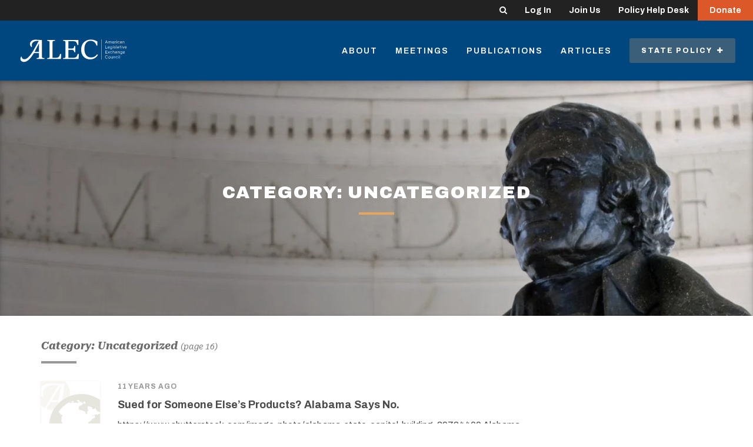

--- FILE ---
content_type: text/html; charset=UTF-8
request_url: https://alec.org/category/uncategorized/page/16/
body_size: 13227
content:

	<!doctype html>
<!--[if lt IE 7]><html class="no-js ie ie6 lt-ie9 lt-ie8 lt-ie7" lang="en-US"> <![endif]-->
<!--[if IE 7]><html class="no-js ie ie7 lt-ie9 lt-ie8" lang="en-US"> <![endif]-->
<!--[if IE 8]><html class="no-js ie ie8 lt-ie9" lang="en-US"> <![endif]-->
<!--[if gt IE 8]><!--><html class="no-js" lang="en-US"> <!--<![endif]-->
<head>
    <meta charset="UTF-8" />
        <title>
                            Uncategorized Archives - Page 16 of 40 - American Legislative Exchange Council - American Legislative Exchange Council
                    </title>
    <meta name="description" content="Limited Government. Free Markets. Federalism.">
    <meta http-equiv="Content-Type" content="text/html; charset=UTF-8" />
    <meta http-equiv="X-UA-Compatible" content="IE=edge,chrome=1">
    <meta name="viewport" content="width=device-width, initial-scale=1.0">
    <link rel="pingback" href="https://alec.org/xmlrpc.php" />

    <link rel="apple-touch-icon" sizes="57x57" href="https://alec.org/wp-content/themes/alec/assets/img/favicons/apple-icon-57x57.png">
<link rel="apple-touch-icon" sizes="60x60" href="https://alec.org/wp-content/themes/alec/assets/img/favicons/apple-icon-60x60.png">
<link rel="apple-touch-icon" sizes="72x72" href="https://alec.org/wp-content/themes/alec/assets/img/favicons/apple-icon-72x72.png">
<link rel="apple-touch-icon" sizes="76x76" href="https://alec.org/wp-content/themes/alec/assets/img/favicons/apple-icon-76x76.png">
<link rel="apple-touch-icon" sizes="114x114" href="https://alec.org/wp-content/themes/alec/assets/img/favicons/apple-icon-114x114.png">
<link rel="apple-touch-icon" sizes="120x120" href="https://alec.org/wp-content/themes/alec/assets/img/favicons/apple-icon-120x120.png">
<link rel="apple-touch-icon" sizes="144x144" href="https://alec.org/wp-content/themes/alec/assets/img/favicons/apple-icon-144x144.png">
<link rel="apple-touch-icon" sizes="152x152" href="https://alec.org/wp-content/themes/alec/assets/img/favicons/apple-icon-152x152.png">
<link rel="apple-touch-icon" sizes="180x180" href="https://alec.org/wp-content/themes/alec/assets/img/favicons/apple-icon-180x180.png">
<link rel="icon" type="image/png" sizes="192x192"  href="https://alec.org/wp-content/themes/alec/assets/img/favicons/android-icon-192x192.png">
<link rel="icon" type="image/png" sizes="32x32" href="https://alec.org/wp-content/themes/alec/assets/img/favicons/favicon-32x32.png">
<link rel="icon" type="image/png" sizes="96x96" href="https://alec.org/wp-content/themes/alec/assets/img/favicons/favicon-96x96.png">
<link rel="icon" type="image/png" sizes="16x16" href="https://alec.org/wp-content/themes/alec/assets/img/favicons/favicon-16x16.png">
<link rel="manifest" href="https://alec.org/wp-content/themes/alec/assets/img/favicons/manifest.json">
<meta name="msapplication-TileColor" content="#ffffff">
<meta name="msapplication-TileImage" content="https://alec.org/wp-content/themes/alec/assets/img/favicons/ms-icon-144x144.png">
<meta name="theme-color" content="#ffffff">
        
        <link rel="preconnect" href="https://fonts.googleapis.com">
    <link rel="preconnect" href="https://fonts.gstatic.com" crossorigin>
    <link href="https://fonts.googleapis.com/css2?family=Lato:ital,wght@0,400;0,700;0,900;1,400&display=swap" rel="stylesheet">
    <link href="https://fonts.googleapis.com/css2?family=Archivo:ital,wght@0,100..900;1,100..900&display=swap" rel="stylesheet">
    <link href="https://fonts.googleapis.com/css2?family=Roboto+Serif:ital,opsz,wght@0,8..144,100..900;1,8..144,100..900&display=swap" rel="stylesheet">


    <script>
        var ALEC = ALEC || {};
    </script>

    <meta name='robots' content='index, follow, max-image-preview:large, max-snippet:-1, max-video-preview:-1' />

<!-- Google Tag Manager for WordPress by gtm4wp.com -->
<script data-cfasync="false" data-pagespeed-no-defer>
	var gtm4wp_datalayer_name = "dataLayer";
	var dataLayer = dataLayer || [];
</script>
<!-- End Google Tag Manager for WordPress by gtm4wp.com -->
	<!-- This site is optimized with the Yoast SEO plugin v25.1 - https://yoast.com/wordpress/plugins/seo/ -->
	<title>Uncategorized Archives - Page 16 of 40 - American Legislative Exchange Council</title>
	<link rel="canonical" href="https://alec.org/category/uncategorized/page/16/" />
	<link rel="prev" href="https://alec.org/category/uncategorized/page/15/" />
	<link rel="next" href="https://alec.org/category/uncategorized/page/17/" />
	<meta property="og:locale" content="en_US" />
	<meta property="og:type" content="article" />
	<meta property="og:title" content="Uncategorized Archives - Page 16 of 40 - American Legislative Exchange Council" />
	<meta property="og:url" content="https://alec.org/category/uncategorized/" />
	<meta property="og:site_name" content="American Legislative Exchange Council" />
	<meta name="twitter:card" content="summary_large_image" />
	<meta name="twitter:site" content="@ALEC_states" />
	<script type="application/ld+json" class="yoast-schema-graph">{"@context":"https://schema.org","@graph":[{"@type":"CollectionPage","@id":"https://alec.org/category/uncategorized/","url":"https://alec.org/category/uncategorized/page/16/","name":"Uncategorized Archives - Page 16 of 40 - American Legislative Exchange Council","isPartOf":{"@id":"https://alec.org/#website"},"breadcrumb":{"@id":"https://alec.org/category/uncategorized/page/16/#breadcrumb"},"inLanguage":"en-US"},{"@type":"BreadcrumbList","@id":"https://alec.org/category/uncategorized/page/16/#breadcrumb","itemListElement":[{"@type":"ListItem","position":1,"name":"Home","item":"https://alec.org/"},{"@type":"ListItem","position":2,"name":"Uncategorized"}]},{"@type":"WebSite","@id":"https://alec.org/#website","url":"https://alec.org/","name":"American Legislative Exchange Council","description":"Limited Government. Free Markets. Federalism.","publisher":{"@id":"https://alec.org/#organization"},"potentialAction":[{"@type":"SearchAction","target":{"@type":"EntryPoint","urlTemplate":"https://alec.org/?s={search_term_string}"},"query-input":{"@type":"PropertyValueSpecification","valueRequired":true,"valueName":"search_term_string"}}],"inLanguage":"en-US"},{"@type":"Organization","@id":"https://alec.org/#organization","name":"American Legislative Exchange Council","url":"https://alec.org/","logo":{"@type":"ImageObject","inLanguage":"en-US","@id":"https://alec.org/#/schema/logo/image/","url":"https://alec.org/wp-content/uploads/2016/09/ALEC-Logo.png","contentUrl":"https://alec.org/wp-content/uploads/2016/09/ALEC-Logo.png","width":475,"height":140,"caption":"American Legislative Exchange Council"},"image":{"@id":"https://alec.org/#/schema/logo/image/"},"sameAs":["https://www.facebook.com/alec.states/","https://x.com/ALEC_states","https://www.youtube.com/user/AmericanLegislative","https://www.linkedin.com/groups/4099726/"]}]}</script>
	<!-- / Yoast SEO plugin. -->


<link rel='stylesheet' id='wp-block-library-css' href='https://alec.org/wp-includes/css/dist/block-library/style.min.css?ver=6.6.4' type='text/css' media='all' />
<style id='classic-theme-styles-inline-css' type='text/css'>
/*! This file is auto-generated */
.wp-block-button__link{color:#fff;background-color:#32373c;border-radius:9999px;box-shadow:none;text-decoration:none;padding:calc(.667em + 2px) calc(1.333em + 2px);font-size:1.125em}.wp-block-file__button{background:#32373c;color:#fff;text-decoration:none}
</style>
<style id='global-styles-inline-css' type='text/css'>
:root{--wp--preset--aspect-ratio--square: 1;--wp--preset--aspect-ratio--4-3: 4/3;--wp--preset--aspect-ratio--3-4: 3/4;--wp--preset--aspect-ratio--3-2: 3/2;--wp--preset--aspect-ratio--2-3: 2/3;--wp--preset--aspect-ratio--16-9: 16/9;--wp--preset--aspect-ratio--9-16: 9/16;--wp--preset--color--black: #000000;--wp--preset--color--cyan-bluish-gray: #abb8c3;--wp--preset--color--white: #ffffff;--wp--preset--color--pale-pink: #f78da7;--wp--preset--color--vivid-red: #cf2e2e;--wp--preset--color--luminous-vivid-orange: #ff6900;--wp--preset--color--luminous-vivid-amber: #fcb900;--wp--preset--color--light-green-cyan: #7bdcb5;--wp--preset--color--vivid-green-cyan: #00d084;--wp--preset--color--pale-cyan-blue: #8ed1fc;--wp--preset--color--vivid-cyan-blue: #0693e3;--wp--preset--color--vivid-purple: #9b51e0;--wp--preset--gradient--vivid-cyan-blue-to-vivid-purple: linear-gradient(135deg,rgba(6,147,227,1) 0%,rgb(155,81,224) 100%);--wp--preset--gradient--light-green-cyan-to-vivid-green-cyan: linear-gradient(135deg,rgb(122,220,180) 0%,rgb(0,208,130) 100%);--wp--preset--gradient--luminous-vivid-amber-to-luminous-vivid-orange: linear-gradient(135deg,rgba(252,185,0,1) 0%,rgba(255,105,0,1) 100%);--wp--preset--gradient--luminous-vivid-orange-to-vivid-red: linear-gradient(135deg,rgba(255,105,0,1) 0%,rgb(207,46,46) 100%);--wp--preset--gradient--very-light-gray-to-cyan-bluish-gray: linear-gradient(135deg,rgb(238,238,238) 0%,rgb(169,184,195) 100%);--wp--preset--gradient--cool-to-warm-spectrum: linear-gradient(135deg,rgb(74,234,220) 0%,rgb(151,120,209) 20%,rgb(207,42,186) 40%,rgb(238,44,130) 60%,rgb(251,105,98) 80%,rgb(254,248,76) 100%);--wp--preset--gradient--blush-light-purple: linear-gradient(135deg,rgb(255,206,236) 0%,rgb(152,150,240) 100%);--wp--preset--gradient--blush-bordeaux: linear-gradient(135deg,rgb(254,205,165) 0%,rgb(254,45,45) 50%,rgb(107,0,62) 100%);--wp--preset--gradient--luminous-dusk: linear-gradient(135deg,rgb(255,203,112) 0%,rgb(199,81,192) 50%,rgb(65,88,208) 100%);--wp--preset--gradient--pale-ocean: linear-gradient(135deg,rgb(255,245,203) 0%,rgb(182,227,212) 50%,rgb(51,167,181) 100%);--wp--preset--gradient--electric-grass: linear-gradient(135deg,rgb(202,248,128) 0%,rgb(113,206,126) 100%);--wp--preset--gradient--midnight: linear-gradient(135deg,rgb(2,3,129) 0%,rgb(40,116,252) 100%);--wp--preset--font-size--small: 13px;--wp--preset--font-size--medium: 20px;--wp--preset--font-size--large: 36px;--wp--preset--font-size--x-large: 42px;--wp--preset--spacing--20: 0.44rem;--wp--preset--spacing--30: 0.67rem;--wp--preset--spacing--40: 1rem;--wp--preset--spacing--50: 1.5rem;--wp--preset--spacing--60: 2.25rem;--wp--preset--spacing--70: 3.38rem;--wp--preset--spacing--80: 5.06rem;--wp--preset--shadow--natural: 6px 6px 9px rgba(0, 0, 0, 0.2);--wp--preset--shadow--deep: 12px 12px 50px rgba(0, 0, 0, 0.4);--wp--preset--shadow--sharp: 6px 6px 0px rgba(0, 0, 0, 0.2);--wp--preset--shadow--outlined: 6px 6px 0px -3px rgba(255, 255, 255, 1), 6px 6px rgba(0, 0, 0, 1);--wp--preset--shadow--crisp: 6px 6px 0px rgba(0, 0, 0, 1);}:where(.is-layout-flex){gap: 0.5em;}:where(.is-layout-grid){gap: 0.5em;}body .is-layout-flex{display: flex;}.is-layout-flex{flex-wrap: wrap;align-items: center;}.is-layout-flex > :is(*, div){margin: 0;}body .is-layout-grid{display: grid;}.is-layout-grid > :is(*, div){margin: 0;}:where(.wp-block-columns.is-layout-flex){gap: 2em;}:where(.wp-block-columns.is-layout-grid){gap: 2em;}:where(.wp-block-post-template.is-layout-flex){gap: 1.25em;}:where(.wp-block-post-template.is-layout-grid){gap: 1.25em;}.has-black-color{color: var(--wp--preset--color--black) !important;}.has-cyan-bluish-gray-color{color: var(--wp--preset--color--cyan-bluish-gray) !important;}.has-white-color{color: var(--wp--preset--color--white) !important;}.has-pale-pink-color{color: var(--wp--preset--color--pale-pink) !important;}.has-vivid-red-color{color: var(--wp--preset--color--vivid-red) !important;}.has-luminous-vivid-orange-color{color: var(--wp--preset--color--luminous-vivid-orange) !important;}.has-luminous-vivid-amber-color{color: var(--wp--preset--color--luminous-vivid-amber) !important;}.has-light-green-cyan-color{color: var(--wp--preset--color--light-green-cyan) !important;}.has-vivid-green-cyan-color{color: var(--wp--preset--color--vivid-green-cyan) !important;}.has-pale-cyan-blue-color{color: var(--wp--preset--color--pale-cyan-blue) !important;}.has-vivid-cyan-blue-color{color: var(--wp--preset--color--vivid-cyan-blue) !important;}.has-vivid-purple-color{color: var(--wp--preset--color--vivid-purple) !important;}.has-black-background-color{background-color: var(--wp--preset--color--black) !important;}.has-cyan-bluish-gray-background-color{background-color: var(--wp--preset--color--cyan-bluish-gray) !important;}.has-white-background-color{background-color: var(--wp--preset--color--white) !important;}.has-pale-pink-background-color{background-color: var(--wp--preset--color--pale-pink) !important;}.has-vivid-red-background-color{background-color: var(--wp--preset--color--vivid-red) !important;}.has-luminous-vivid-orange-background-color{background-color: var(--wp--preset--color--luminous-vivid-orange) !important;}.has-luminous-vivid-amber-background-color{background-color: var(--wp--preset--color--luminous-vivid-amber) !important;}.has-light-green-cyan-background-color{background-color: var(--wp--preset--color--light-green-cyan) !important;}.has-vivid-green-cyan-background-color{background-color: var(--wp--preset--color--vivid-green-cyan) !important;}.has-pale-cyan-blue-background-color{background-color: var(--wp--preset--color--pale-cyan-blue) !important;}.has-vivid-cyan-blue-background-color{background-color: var(--wp--preset--color--vivid-cyan-blue) !important;}.has-vivid-purple-background-color{background-color: var(--wp--preset--color--vivid-purple) !important;}.has-black-border-color{border-color: var(--wp--preset--color--black) !important;}.has-cyan-bluish-gray-border-color{border-color: var(--wp--preset--color--cyan-bluish-gray) !important;}.has-white-border-color{border-color: var(--wp--preset--color--white) !important;}.has-pale-pink-border-color{border-color: var(--wp--preset--color--pale-pink) !important;}.has-vivid-red-border-color{border-color: var(--wp--preset--color--vivid-red) !important;}.has-luminous-vivid-orange-border-color{border-color: var(--wp--preset--color--luminous-vivid-orange) !important;}.has-luminous-vivid-amber-border-color{border-color: var(--wp--preset--color--luminous-vivid-amber) !important;}.has-light-green-cyan-border-color{border-color: var(--wp--preset--color--light-green-cyan) !important;}.has-vivid-green-cyan-border-color{border-color: var(--wp--preset--color--vivid-green-cyan) !important;}.has-pale-cyan-blue-border-color{border-color: var(--wp--preset--color--pale-cyan-blue) !important;}.has-vivid-cyan-blue-border-color{border-color: var(--wp--preset--color--vivid-cyan-blue) !important;}.has-vivid-purple-border-color{border-color: var(--wp--preset--color--vivid-purple) !important;}.has-vivid-cyan-blue-to-vivid-purple-gradient-background{background: var(--wp--preset--gradient--vivid-cyan-blue-to-vivid-purple) !important;}.has-light-green-cyan-to-vivid-green-cyan-gradient-background{background: var(--wp--preset--gradient--light-green-cyan-to-vivid-green-cyan) !important;}.has-luminous-vivid-amber-to-luminous-vivid-orange-gradient-background{background: var(--wp--preset--gradient--luminous-vivid-amber-to-luminous-vivid-orange) !important;}.has-luminous-vivid-orange-to-vivid-red-gradient-background{background: var(--wp--preset--gradient--luminous-vivid-orange-to-vivid-red) !important;}.has-very-light-gray-to-cyan-bluish-gray-gradient-background{background: var(--wp--preset--gradient--very-light-gray-to-cyan-bluish-gray) !important;}.has-cool-to-warm-spectrum-gradient-background{background: var(--wp--preset--gradient--cool-to-warm-spectrum) !important;}.has-blush-light-purple-gradient-background{background: var(--wp--preset--gradient--blush-light-purple) !important;}.has-blush-bordeaux-gradient-background{background: var(--wp--preset--gradient--blush-bordeaux) !important;}.has-luminous-dusk-gradient-background{background: var(--wp--preset--gradient--luminous-dusk) !important;}.has-pale-ocean-gradient-background{background: var(--wp--preset--gradient--pale-ocean) !important;}.has-electric-grass-gradient-background{background: var(--wp--preset--gradient--electric-grass) !important;}.has-midnight-gradient-background{background: var(--wp--preset--gradient--midnight) !important;}.has-small-font-size{font-size: var(--wp--preset--font-size--small) !important;}.has-medium-font-size{font-size: var(--wp--preset--font-size--medium) !important;}.has-large-font-size{font-size: var(--wp--preset--font-size--large) !important;}.has-x-large-font-size{font-size: var(--wp--preset--font-size--x-large) !important;}
:where(.wp-block-post-template.is-layout-flex){gap: 1.25em;}:where(.wp-block-post-template.is-layout-grid){gap: 1.25em;}
:where(.wp-block-columns.is-layout-flex){gap: 2em;}:where(.wp-block-columns.is-layout-grid){gap: 2em;}
:root :where(.wp-block-pullquote){font-size: 1.5em;line-height: 1.6;}
</style>
<link rel='stylesheet' id='main-css' href='https://alec.org/wp-content/themes/alec/dist/app.css?ver=1761244130' type='text/css' media='all' />
<link rel='stylesheet' id='dflip-style-css' href='https://alec.org/wp-content/plugins/dflip/assets/css/dflip.min.css?ver=2.4.13' type='text/css' media='all' />
<script type="text/javascript" src="https://alec.org/wp-includes/js/jquery/jquery.min.js?ver=3.7.1" id="jquery-core-js"></script>
<script type="text/javascript" src="https://alec.org/wp-includes/js/jquery/jquery-migrate.min.js?ver=3.4.1" id="jquery-migrate-js"></script>
<script type="text/javascript" id="jquery-js-after">
/* <![CDATA[ */
    jQuery(document).ready(function($) {
        var siteUrl = "https://alec.org";
        $(".single-article a, .single-post a, .single-publication a, .single-press-release a").each(function() {
            var href = $(this).attr("href") || "";
            // Skip if link already has a target attribute or is an anchor link
            if (!$(this).attr("target") && href.length > 0 && !href.startsWith("#")) {
                // Check if the link is external
                if (href.indexOf(siteUrl) !== 0 && !href.startsWith("/") && !href.startsWith("?") && !href.startsWith("#")) {
                    $(this).attr("target", "_blank").attr("rel", "noopener");
                }
            }
        });
    });
    
/* ]]> */
</script>

<!-- Google Tag Manager for WordPress by gtm4wp.com -->
<!-- GTM Container placement set to manual -->
<script data-cfasync="false" data-pagespeed-no-defer>
	var dataLayer_content = [];
	dataLayer.push( dataLayer_content );
</script>
<script data-cfasync="false" data-pagespeed-no-defer>
(function(w,d,s,l,i){w[l]=w[l]||[];w[l].push({'gtm.start':
new Date().getTime(),event:'gtm.js'});var f=d.getElementsByTagName(s)[0],
j=d.createElement(s),dl=l!='dataLayer'?'&l='+l:'';j.async=true;j.src=
'//www.googletagmanager.com/gtm.js?id='+i+dl;f.parentNode.insertBefore(j,f);
})(window,document,'script','dataLayer','GTM-P9DFJ45M');
</script>
<!-- End Google Tag Manager for WordPress by gtm4wp.com -->

        <style>
                    .btn--donor-disclosure, .category-underline--donor-disclosure::after, .highlight-title--donor-disclosure {
                background-color: ;
            } 
                    .btn--process-and-procedures, .category-underline--process-and-procedures::after, .highlight-title--process-and-procedures {
                background-color: ;
            } 
                    .btn--judiciary, .category-underline--judiciary::after, .highlight-title--judiciary {
                background-color: ;
            } 
                    .btn--veterans-and-military-affairs, .category-underline--veterans-and-military-affairs::after, .highlight-title--veterans-and-military-affairs {
                background-color: ;
            } 
                    .btn--housing-and-land-use, .category-underline--housing-and-land-use::after, .highlight-title--housing-and-land-use {
                background-color: #ffa400;
            } 
                    .btn--infrastructure, .category-underline--infrastructure::after, .highlight-title--infrastructure {
                background-color: #70d44b;
            } 
                    .btn--labor, .category-underline--labor::after, .highlight-title--labor {
                background-color: #ffa400;
            } 
                    .btn--communications-and-technology, .category-underline--communications-and-technology::after, .highlight-title--communications-and-technology {
                background-color: #ff6b00;
            } 
                    .btn--video, .category-underline--video::after, .highlight-title--video {
                background-color: ;
            } 
                    .btn--in-the-news, .category-underline--in-the-news::after, .highlight-title--in-the-news {
                background-color: ;
            } 
                    .btn--international-relations, .category-underline--international-relations::after, .highlight-title--international-relations {
                background-color: #f2cd00;
            } 
                    .btn--local-issues, .category-underline--local-issues::after, .highlight-title--local-issues {
                background-color: #1e73be;
            } 
                    .btn--homeland-security, .category-underline--homeland-security::after, .highlight-title--homeland-security {
                background-color: ;
            } 
                    .btn--occupational-licensing, .category-underline--occupational-licensing::after, .highlight-title--occupational-licensing {
                background-color: #ffa400;
            } 
                    .btn--free-speech, .category-underline--free-speech::after, .highlight-title--free-speech {
                background-color: #ffa400;
            } 
                    .btn--state-budgets, .category-underline--state-budgets::after, .highlight-title--state-budgets {
                background-color: #00b74f;
            } 
                    .btn--lawsuit-reform, .category-underline--lawsuit-reform::after, .highlight-title--lawsuit-reform {
                background-color: ;
            } 
                    .btn--regulatory-reform, .category-underline--regulatory-reform::after, .highlight-title--regulatory-reform {
                background-color: #ffa400;
            } 
                    .btn--agriculture, .category-underline--agriculture::after, .highlight-title--agriculture {
                background-color: #70d44b;
            } 
                    .btn--environmental-stewardship, .category-underline--environmental-stewardship::after, .highlight-title--environmental-stewardship {
                background-color: #70d44b;
            } 
                    .btn--energy, .category-underline--energy::after, .highlight-title--energy {
                background-color: #70d44b;
            } 
                    .btn--federalism, .category-underline--federalism::after, .highlight-title--federalism {
                background-color: #f2cd00;
            } 
                    .btn--intellectual-property, .category-underline--intellectual-property::after, .highlight-title--intellectual-property {
                background-color: #ffa400;
            } 
                    .btn--international, .category-underline--international::after, .highlight-title--international {
                background-color: #f2cd00;
            } 
                    .btn--workforce-development, .category-underline--workforce-development::after, .highlight-title--workforce-development {
                background-color: #ffa400;
            } 
                    .btn--education, .category-underline--education::after, .highlight-title--education {
                background-color: #2ed9c3;
            } 
                    .btn--cronyism, .category-underline--cronyism::after, .highlight-title--cronyism {
                background-color: #00b74f;
            } 
                    .btn--pension-reform, .category-underline--pension-reform::after, .highlight-title--pension-reform {
                background-color: #00b74f;
            } 
                    .btn--innovation, .category-underline--innovation::after, .highlight-title--innovation {
                background-color: #ff6b00;
            } 
                    .btn--tax-reform, .category-underline--tax-reform::after, .highlight-title--tax-reform {
                background-color: #00b74f;
            } 
                    .btn--business, .category-underline--business::after, .highlight-title--business {
                background-color: #ffa400;
            } 
                    .btn--economic-development, .category-underline--economic-development::after, .highlight-title--economic-development {
                background-color: #ffa400;
            } 
                    .btn--transportation, .category-underline--transportation::after, .highlight-title--transportation {
                background-color: #ffa400;
            } 
                    .btn--insurance, .category-underline--insurance::after, .highlight-title--insurance {
                background-color: #ffa400;
            } 
                    .btn--criminal-justice-reform, .category-underline--criminal-justice-reform::after, .highlight-title--criminal-justice-reform {
                background-color: #904199;
            } 
                    .btn--human-services, .category-underline--human-services::after, .highlight-title--human-services {
                background-color: #e1251b;
            } 
                    .btn--health, .category-underline--health::after, .highlight-title--health {
                background-color: #e1251b;
            } 
                    .btn--broadband, .category-underline--broadband::after, .highlight-title--broadband {
                background-color: #ff6b00;
            } 
                    .btn--privacy-and-security, .category-underline--privacy-and-security::after, .highlight-title--privacy-and-security {
                background-color: #ffa400;
            } 
            </style>
		
	
	
	</head>


	<body class="archive paged category category-uncategorized category-1 paged-16 category-paged-16" data-template="base.twig">

		
		
			
		
					<div class="login-bar">

	<div class="login-bar-nav">

		<div class="hidden-xs">

			<form role="search" method="get" id="header-search-form" class="slide-search slide-search--header" action="https://alec.org">
				<label for="header-search-field" class="visually-hidden">Search</label>
				<input type="text" placeholder="Keywords" name="s" id="header-search-field" class="slide-search__input" />
				<input type="submit" class="visually-hidden" value="Search" />
				<button class="slide-search__toggle login-bar-nav__link" id="header-search-toggle">
					<i class="fa fa-search"></i>
				</button>
			</form>

		</div>

		<a href="https://connect.alec.org/" class="login-bar-nav__link">
			Log In
		</a>

		<a href="https://www.alec.org/membership/" class="login-bar-nav__link">
			Join Us
		</a>

		<a href="https://www.alec.org/alec-policy-help-desk/" class="login-bar-nav__link">
			Policy Help	Desk
		</a>

		<a href="https://www.alec.org/support-the-american-legislative-exchange-council/" class="login-bar-nav__link login-bar-nav__link-cta">
			Donate
		</a>

	</div>

</div>		
		
			<div class="header header--overlay-none" id="header" >

				
				<div class="header-main">

	<div class="header-main__left">

		<a href="https://alec.org" class="site-logo">
			<img src="https://alec.org/wp-content/themes/alec/assets/img/alec_logo_no_tagline.svg" alt="American Legislative Exchange Council" class="site-logo__img">
		</a>

	</div>

	<div class="header-main__right">

		
			<div class="header-nav">

				
					<a class="header-nav__item  menu-item menu-item-type-post_type menu-item-object-page menu-item-11732 hidden-xs" href="https://alec.org/about/">
						About
					</a>

				
					<a class="header-nav__item  menu-item menu-item-type-post_type menu-item-object-page menu-item-15185 hidden-xs" href="https://alec.org/meetings/">
						Meetings
					</a>

				
					<a class="header-nav__item  menu-item menu-item-type-custom menu-item-object-custom menu-item-11640 hidden-xs" href="/publication">
						Publications
					</a>

				
					<a class="header-nav__item  menu-item menu-item-type-custom menu-item-object-custom menu-item-11582 hidden-xs" href="/article">
						Articles
					</a>

				
				<div class="policy-menu-container hidden-xs">

					<a href="#" class="header-nav__item header-nav__item-priority policy-menu__trigger" id="policy-menu-trigger">

						State Policy&nbsp;

						<i class="policy-menu__trigger-icon fa fa-plus"></i>

					</a>

					<div class="policy-menu" id="policy-menu">

						<div class="policy-menu__column">

							<h4 class="policy-menu__heading">
								<a href="/issue">Issues</a>
							</h4>

							<div class="policy-menu__links">

								
									<a href="https://alec.org/issue/agriculture/" class="policy-menu__link">
										Agriculture
									</a>

								
									<a href="https://alec.org/issue/broadband/" class="policy-menu__link">
										Broadband
									</a>

								
									<a href="https://alec.org/issue/business/" class="policy-menu__link">
										Business
									</a>

								
									<a href="https://alec.org/issue/communications-and-technology/" class="policy-menu__link">
										Communications and Technology
									</a>

								
									<a href="https://alec.org/issue/criminal-justice-reform/" class="policy-menu__link">
										Criminal Justice
									</a>

								
									<a href="https://alec.org/issue/cronyism/" class="policy-menu__link">
										Cronyism
									</a>

								
									<a href="https://alec.org/issue/donor-disclosure/" class="policy-menu__link">
										Donor Disclosure
									</a>

								
									<a href="https://alec.org/issue/economic-development/" class="policy-menu__link">
										Economic Development
									</a>

								
									<a href="https://alec.org/issue/education/" class="policy-menu__link">
										Education
									</a>

								
									<a href="https://alec.org/issue/energy/" class="policy-menu__link">
										Energy
									</a>

								
									<a href="https://alec.org/issue/environmental-stewardship/" class="policy-menu__link">
										Environmental Stewardship
									</a>

								
									<a href="https://alec.org/issue/federalism/" class="policy-menu__link">
										Federalism
									</a>

								
									<a href="https://alec.org/issue/free-speech/" class="policy-menu__link">
										Free Speech
									</a>

								
									<a href="https://alec.org/issue/health/" class="policy-menu__link">
										Health
									</a>

								
									<a href="https://alec.org/issue/homeland-security/" class="policy-menu__link">
										Homeland Security
									</a>

								
									<a href="https://alec.org/issue/housing-and-land-use/" class="policy-menu__link">
										Housing and Land Use
									</a>

								
									<a href="https://alec.org/issue/human-services/" class="policy-menu__link">
										Human Services
									</a>

								
									<a href="https://alec.org/issue/in-the-news/" class="policy-menu__link">
										In the News
									</a>

								
									<a href="https://alec.org/issue/infrastructure/" class="policy-menu__link">
										Infrastructure
									</a>

								
									<a href="https://alec.org/issue/innovation/" class="policy-menu__link">
										Innovation
									</a>

								
									<a href="https://alec.org/issue/insurance/" class="policy-menu__link">
										Insurance
									</a>

								
									<a href="https://alec.org/issue/intellectual-property/" class="policy-menu__link">
										Intellectual Property
									</a>

								
									<a href="https://alec.org/issue/international/" class="policy-menu__link">
										International Trade
									</a>

								
									<a href="https://alec.org/issue/international-relations/" class="policy-menu__link">
										International Relations
									</a>

								
									<a href="https://alec.org/issue/judiciary/" class="policy-menu__link">
										Judiciary
									</a>

								
									<a href="https://alec.org/issue/labor/" class="policy-menu__link">
										Worker Freedom
									</a>

								
									<a href="https://alec.org/issue/lawsuit-reform/" class="policy-menu__link">
										Lawsuit Reform
									</a>

								
									<a href="https://alec.org/issue/local-issues/" class="policy-menu__link">
										Local Issues
									</a>

								
									<a href="https://alec.org/issue/occupational-licensing/" class="policy-menu__link">
										Occupational Licensing
									</a>

								
									<a href="https://alec.org/issue/pension-reform/" class="policy-menu__link">
										Pension Reform
									</a>

								
									<a href="https://alec.org/issue/privacy-and-security/" class="policy-menu__link">
										Privacy and Security
									</a>

								
									<a href="https://alec.org/issue/process-and-procedures/" class="policy-menu__link">
										Process and Procedures
									</a>

								
									<a href="https://alec.org/issue/regulatory-reform/" class="policy-menu__link">
										Regulatory Reform
									</a>

								
									<a href="https://alec.org/issue/state-budgets/" class="policy-menu__link">
										State Budgets
									</a>

								
									<a href="https://alec.org/issue/tax-reform/" class="policy-menu__link">
										Tax Reform
									</a>

								
									<a href="https://alec.org/issue/transportation/" class="policy-menu__link">
										Transportation
									</a>

								
									<a href="https://alec.org/issue/veterans-and-military-affairs/" class="policy-menu__link">
										Veterans and Military Affairs
									</a>

								
									<a href="https://alec.org/issue/video/" class="policy-menu__link">
										Video
									</a>

								
									<a href="https://alec.org/issue/workforce-development/" class="policy-menu__link">
										Workforce Development
									</a>

								
							</div>

						</div>

						<div class="policy-menu__column">

							<h4 class="policy-menu__heading">
								<a href="/task-force">Task Forces</a>
							</h4>

							<div class="policy-menu__links">

								
									<a href="https://alec.org/task-force/american-city-county-exchange/" class="policy-menu__link">
										American City County Exchange
									</a>

								
									<a href="https://alec.org/task-force/commerce-insurance-and-economic-development/" class="policy-menu__link">
										Commerce, Insurance and Economic Development
									</a>

								
									<a href="https://alec.org/task-force/communications-and-technology/" class="policy-menu__link">
										Communications and Technology
									</a>

								
									<a href="https://alec.org/task-force/education-and-workforce-development/" class="policy-menu__link">
										Education and Workforce Development
									</a>

								
									<a href="https://alec.org/task-force/energy-environment-and-agriculture/" class="policy-menu__link">
										Energy, Environment and Agriculture
									</a>

								
									<a href="https://alec.org/task-force/federalism-and-international-relations/" class="policy-menu__link">
										Federalism, Homeland Security and International Relations
									</a>

								
									<a href="https://alec.org/task-force/health-and-human-services/" class="policy-menu__link">
										Health and Human Services
									</a>

								
									<a href="https://alec.org/task-force/judiciary/" class="policy-menu__link">
										Judiciary
									</a>

								
									<a href="https://alec.org/task-force/process-and-procedures/" class="policy-menu__link">
										Process and Procedures
									</a>

								
									<a href="https://alec.org/task-force/tax-and-fiscal-policy/" class="policy-menu__link">
										Tax and Fiscal Policy
									</a>

								
									<a href="https://alec.org/task-force/veterans-and-military-affairs/" class="policy-menu__link">
										Veterans and Military Affairs
									</a>

								
							</div>

						</div>

						<div class="policy-menu__column">

							<h4 class="policy-menu__heading">
								<a href="/policy-center">Policy Centers</a>
							</h4>

							<div class="policy-menu__links">

								
									<a href="https://alec.org/policy-center/center-for-innovation-and-technology/" class="policy-menu__link">
										Center for Innovation and Technology
									</a>

								
									<a href="https://alec.org/policy-center/center-for-international-freedom/" class="policy-menu__link">
										Center for International Freedom
									</a>

								
									<a href="https://alec.org/policy-center/center-for-state-fiscal-reform/" class="policy-menu__link">
										Center for State Fiscal Reform
									</a>

								
									<a href="https://alec.org/policy-center/center-to-protect-free-speech/" class="policy-menu__link">
										Center to Protect Free Speech
									</a>

								
									<a href="https://alec.org/policy-center/center-to-restore-the-balance-of-government/" class="policy-menu__link">
										Center to Restore the Balance of Government
									</a>

								
							</div>

						</div>

					</div>

				</div>

				<button class="main-header__item mobile-trigger hidden-md visible-xs visible-sm" id="mobileTrigger" aria-controls="mobileMenu">
					<i class="fa fa-bars" aria-hidden="true"></i>
					<span class="sr-only">Mobile Menu</span>
				</button>

			</div>

		
	</div>

</div>
				
			</div>

		
		<main id="main" role="main" class="main">
			
	
	<div
		class="hero hero--page"
		style="	">

		
	<div class="container">

		<div class="row">

			<div class="col-sm-12">

				<h2 class="hero__title hero__title--underline-bar">
					Category: Uncategorized
				</h2>

				
			</div><!-- /.col-sm-12 -->

		</div><!-- /.row -->


	</div><!-- /.container -->


	</div><!-- /.hero -->





	
	<div class="container">

		<div class="row">

			<div class="col-lg-9">

				<section class="section section-no-border">

					<h4 class="module-title">
						Category: Uncategorized
													<small>(page 16)</small>
											</h4><!-- /.module-title -->

					
					
						
							<ul class="media-list media-list--lines">

								
									<li class="media-flex">

										
	<a href="https://alec.org/article/sued-for-someone-elses-products-alabama-says-no/">
		<img src="https://alec.org/wp-content/themes/alec/assets/img/placeholders/article.svg" alt="Sued&#x20;for&#x20;Someone&#x20;Else&#x2019;s&#x20;Products&#x3F;&#x20;Alabama&#x20;Says&#x20;No. image" class="media-flex__left media-flex__image">
	</a>

<div class="media-flex__body">

			<div class="post-meta ">

	
			11 years ago
	
</div><!-- /.post-meta -->	
	<h4>
		<a href="https://alec.org/article/sued-for-someone-elses-products-alabama-says-no/">Sued for Someone Else’s Products? Alabama Says No.</a>
	</h4>

			<p>
			https://www.shutterstock.com/image-photo/alabama-state-capitol-building-29724400 Alabama Governor Robert Bentley signed into law legislation that would protect drug manufacturers from being sued for products created by their generic brand competitors. In January of 2013 and&hellip;
		</p>
	
	
</div><!-- /.media-flex__body -->

									</li><!-- /.media-flex -->

								
									<li class="media-flex">

										
	<a href="https://alec.org/article/exports-drive-economic-growth-in-the-states/">
		<img src="https://alec.org/wp-content/themes/alec/assets/img/placeholders/article.svg" alt="Exports&#x20;Drive&#x20;Economic&#x20;Growth&#x20;in&#x20;the&#x20;States image" class="media-flex__left media-flex__image">
	</a>

<div class="media-flex__body">

			<div class="post-meta ">

	
			11 years ago
	
</div><!-- /.post-meta -->	
	<h4>
		<a href="https://alec.org/article/exports-drive-economic-growth-in-the-states/">Exports Drive Economic Growth in the States</a>
	</h4>

			<p>
			International trade is a job creation engine that supports more than one in five jobs nationwide. Every state benefits from exports, and Texas, California and New York have the highest&hellip;
		</p>
	
	
</div><!-- /.media-flex__body -->

									</li><!-- /.media-flex -->

								
									<li class="media-flex">

										
	<a href="https://alec.org/article/federal-complexities-cause-overcriminalization-of-america/">
		<img src="https://alec.org/wp-content/themes/alec/assets/img/placeholders/article.svg" alt="Federal&#x20;Complexities&#x20;Cause&#x20;Overcriminalization&#x20;of&#x20;America image" class="media-flex__left media-flex__image">
	</a>

<div class="media-flex__body">

			<div class="post-meta ">

	
			11 years ago
	
</div><!-- /.post-meta -->	
	<h4>
		<a href="https://alec.org/article/federal-complexities-cause-overcriminalization-of-america/">Federal Complexities Cause Overcriminalization of America</a>
	</h4>

			<p>
			In addition to state and local laws, more than 4,500 federal criminal laws and an estimated 300,000 federal regulations carrying potential criminal penalties threaten to place Americans on&hellip;
		</p>
	
	
</div><!-- /.media-flex__body -->

									</li><!-- /.media-flex -->

								
									<li class="media-flex">

										
	<a href="https://alec.org/article/majority-of-exchange-enrollees-previously-had-coverage/">
		<img src="https://alec.org/wp-content/themes/alec/assets/img/placeholders/article.svg" alt="Majority&#x20;of&#x20;Exchange&#x20;Enrollees&#x20;Previously&#x20;Had&#x20;Coverage image" class="media-flex__left media-flex__image">
	</a>

<div class="media-flex__body">

			<div class="post-meta ">

	
			11 years ago
	
</div><!-- /.post-meta -->	
	<h4>
		<a href="https://alec.org/article/majority-of-exchange-enrollees-previously-had-coverage/">Majority of Exchange Enrollees Previously Had Coverage</a>
	</h4>

			<p>
			A new study this week from RAND Corp. estimates that just 4.1 of the 11.2 million people enrolled in exchanges were previously uninsured. The majority, 7.1 million, had coverage&hellip;
		</p>
	
	
</div><!-- /.media-flex__body -->

									</li><!-- /.media-flex -->

								
									<li class="media-flex">

										
	<a href="https://alec.org/article/more-states-join-the-school-choice-movement/">
		<img src="https://alec.org/wp-content/themes/alec/assets/img/placeholders/article.svg" alt="More&#x20;States&#x20;Join&#x20;the&#x20;School&#x20;Choice&#x20;Movement image" class="media-flex__left media-flex__image">
	</a>

<div class="media-flex__body">

			<div class="post-meta ">

	
			11 years ago
	
</div><!-- /.post-meta -->	
	<h4>
		<a href="https://alec.org/article/more-states-join-the-school-choice-movement/">More States Join the School Choice Movement</a>
	</h4>

			<p>
			Alabama and Montana passed historic school choice legislation this legislative session, giving parents more options in choosing the best atmosphere for the education of their children. Finally, Alabama and Montana&hellip;
		</p>
	
	
</div><!-- /.media-flex__body -->

									</li><!-- /.media-flex -->

								
									<li class="media-flex">

										
	<a href="https://alec.org/article/massachusetts-governor-sets-regulatory-reform/">
		<img src="https://alec.org/wp-content/themes/alec/assets/img/placeholders/article.svg" alt="Massachusetts&#x20;Governor&#x20;Sets&#x20;the&#x20;Bar&#x20;for&#x20;Regulatory&#x20;Reform image" class="media-flex__left media-flex__image">
	</a>

<div class="media-flex__body">

			<div class="post-meta ">

	
			11 years ago
	
</div><!-- /.post-meta -->	
	<h4>
		<a href="https://alec.org/article/massachusetts-governor-sets-regulatory-reform/">Massachusetts Governor Sets the Bar for Regulatory Reform</a>
	</h4>

			<p>
			https://www.shutterstock.com/image-photo/massachusetts-state-house-boston-ma-196584359 In late March, Massachusetts Governor Charlie Baker issued Executive Order NO.562 to enforce regulatory pause and review by the Executive Department in the Commonwealth of Massachusetts. As a&hellip;
		</p>
	
	
</div><!-- /.media-flex__body -->

									</li><!-- /.media-flex -->

								
									<li class="media-flex">

										
	<a href="https://alec.org/article/changes-allow-the-fbi-to-install-malware-on-computers/">
		<img src="https://alec.org/wp-content/themes/alec/assets/img/placeholders/article.svg" alt="Changes&#x20;to&#x20;the&#x20;Federal&#x20;Rules&#x20;of&#x20;Criminal&#x20;Procedure&#x20;Allows&#x20;the&#x20;FBI&#x20;to&#x20;Install&#x20;Malware&#x20;on&#x20;Computers image" class="media-flex__left media-flex__image">
	</a>

<div class="media-flex__body">

			<div class="post-meta ">

	
			11 years ago
	
</div><!-- /.post-meta -->	
	<h4>
		<a href="https://alec.org/article/changes-allow-the-fbi-to-install-malware-on-computers/">Changes to the Federal Rules of Criminal Procedure Allows the FBI to Install Malware on Computers</a>
	</h4>

			<p>
			Have you ever accidentally downloaded malware? Under proposed amendments to the Federal Rules of Criminal Procedure, the malware on your computer may provide the Federal Bureau of Investigation the&hellip;
		</p>
	
	
</div><!-- /.media-flex__body -->

									</li><!-- /.media-flex -->

								
									<li class="media-flex">

										
	<a href="https://alec.org/article/rising-energy-costs-on-low-income-families/">
		<img src="https://alec.org/wp-content/themes/alec/assets/img/placeholders/article.svg" alt="New&#x20;Website&#x20;Examines&#x20;Impacts&#x20;of&#x20;Rising&#x20;Energy&#x20;Costs&#x20;on&#x20;Low&#x20;Income&#x20;Families image" class="media-flex__left media-flex__image">
	</a>

<div class="media-flex__body">

			<div class="post-meta ">

	
			11 years ago
	
</div><!-- /.post-meta -->	
	<h4>
		<a href="https://alec.org/article/rising-energy-costs-on-low-income-families/">New Website Examines Impacts of Rising Energy Costs on Low Income Families</a>
	</h4>

			<p>
			The American Coalition for Clean Coal Electricity (ACCCE) recently launched a webpage – “State Energy Costs for Families” –that highlights some of the challenges that millions of economically vulnerable&hellip;
		</p>
	
	
</div><!-- /.media-flex__body -->

									</li><!-- /.media-flex -->

								
									<li class="media-flex">

										
	<a href="https://alec.org/article/actors-unite-against-mandated-higher-wages/">
		<img src="https://alec.org/wp-content/themes/alec/assets/img/placeholders/article.svg" alt="Actors&#x20;Unite&#x20;Against&#x20;Mandated&#x20;Higher&#x20;Wages image" class="media-flex__left media-flex__image">
	</a>

<div class="media-flex__body">

			<div class="post-meta ">

	
			11 years ago
	
</div><!-- /.post-meta -->	
	<h4>
		<a href="https://alec.org/article/actors-unite-against-mandated-higher-wages/">Actors Unite Against Mandated Higher Wages</a>
	</h4>

			<p>
			In the most recent example of union leadership failing to accurately represent the desires of the organization’s members, the Equity Council of the Actors’ Equity Association (Equity), the AFL-CIO-affiliated union&hellip;
		</p>
	
	
</div><!-- /.media-flex__body -->

									</li><!-- /.media-flex -->

								
									<li class="media-flex">

										
	<a href="https://alec.org/article/bipartisan-group-of-u-s-senators-working-to-repeal-section-526/">
		<img src="https://alec.org/wp-content/themes/alec/assets/img/placeholders/article.svg" alt="Bipartisan&#x20;Group&#x20;of&#x20;U.S.&#x20;Senators&#x20;Working&#x20;to&#x20;Repeal&#x20;Section&#x20;526 image" class="media-flex__left media-flex__image">
	</a>

<div class="media-flex__body">

			<div class="post-meta ">

	
			11 years ago
	
</div><!-- /.post-meta -->	
	<h4>
		<a href="https://alec.org/article/bipartisan-group-of-u-s-senators-working-to-repeal-section-526/">Bipartisan Group of U.S. Senators Working to Repeal Section 526</a>
	</h4>

			<p>
			Last week a bipartisan group of senators &#8211; Sens. John Barasso (R-Wyo.), Joe Manchin (D-W.Va.), Heidi Heitkamp (D.-N.D.), Mike Enzi (R-Wyo.), and John Hoeven (R-N.D.) – introduced S. 1026,&hellip;
		</p>
	
	
</div><!-- /.media-flex__body -->

									</li><!-- /.media-flex -->

								
									<li class="media-flex">

										
	<a href="https://alec.org/article/medical-innovation-in-focus-for-congress/">
		<img src="https://alec.org/wp-content/themes/alec/assets/img/placeholders/article.svg" alt="Medical&#x20;Innovation&#x20;in&#x20;Focus&#x20;for&#x20;Congress image" class="media-flex__left media-flex__image">
	</a>

<div class="media-flex__body">

			<div class="post-meta ">

	
			11 years ago
	
</div><!-- /.post-meta -->	
	<h4>
		<a href="https://alec.org/article/medical-innovation-in-focus-for-congress/">Medical Innovation in Focus for Congress</a>
	</h4>

			<p>
			The Senate Finance Committee on Thursday, April 23, held a subcommittee hearing on the impact of the medical device tax on jobs, innovation and patients. Since January 2013, manufacturers&hellip;
		</p>
	
	
</div><!-- /.media-flex__body -->

									</li><!-- /.media-flex -->

								
									<li class="media-flex">

										
	<a href="https://alec.org/article/guest-post-national-financial-literacy-month-a-time-to-focus-on-financial-wellbeing/">
		<img src="https://alec.org/wp-content/themes/alec/assets/img/placeholders/article.svg" alt="Guest&#x20;Post&#x3A;&#x20;National&#x20;Financial&#x20;Literacy&#x20;Month&#x20;a&#x20;Time&#x20;to&#x20;Focus&#x20;on&#x20;Financial&#x20;Wellbeing image" class="media-flex__left media-flex__image">
	</a>

<div class="media-flex__body">

			<div class="post-meta ">

	
			11 years ago
	
</div><!-- /.post-meta -->	
	<h4>
		<a href="https://alec.org/article/guest-post-national-financial-literacy-month-a-time-to-focus-on-financial-wellbeing/">Guest Post: National Financial Literacy Month a Time to Focus on Financial Wellbeing</a>
	</h4>

			<p>
			By: Gigi Hyland, Executive Director, National Credit Union Foundation These days, every month bears its own theme or flavor. You know many of them –July is National Ice&hellip;
		</p>
	
	
</div><!-- /.media-flex__body -->

									</li><!-- /.media-flex -->

								
									<li class="media-flex">

										
	<a href="https://alec.org/article/magnet-schools-drawing-more-attention/">
		<img src="https://alec.org/wp-content/themes/alec/assets/img/placeholders/article.svg" alt="Magnet&#x20;Schools&#x20;Drawing&#x20;More&#x20;Attention image" class="media-flex__left media-flex__image">
	</a>

<div class="media-flex__body">

			<div class="post-meta ">

	
			11 years ago
	
</div><!-- /.post-meta -->	
	<h4>
		<a href="https://alec.org/article/magnet-schools-drawing-more-attention/">Magnet Schools Drawing More Attention</a>
	</h4>

			<p>
			While the term “school choice” is often perceived as a decision between public and private institutions, magnet schools offer an opportunity to introduce another option for parents and families within&hellip;
		</p>
	
	
</div><!-- /.media-flex__body -->

									</li><!-- /.media-flex -->

								
									<li class="media-flex">

										
	<a href="https://alec.org/article/oklahoma-justice-safety-valve/">
		<img src="https://alec.org/wp-content/themes/alec/assets/img/placeholders/article.svg" alt="Oklahoma&#x20;Legislature&#x20;Ensures&#x20;Public&#x20;Safety&#x20;and&#x20;Fiscal&#x20;Responsibility&#x20;with&#x20;Justice&#x20;Safety&#x20;Valve image" class="media-flex__left media-flex__image">
	</a>

<div class="media-flex__body">

			<div class="post-meta ">

	
			11 years ago
	
</div><!-- /.post-meta -->	
	<h4>
		<a href="https://alec.org/article/oklahoma-justice-safety-valve/">Oklahoma Legislature Ensures Public Safety and Fiscal Responsibility with Justice Safety Valve</a>
	</h4>

			<p>
			https://www.shutterstock.com/image-photo/oklahoma-state-capitol-building-188655350 Update: On Tuesday May 5, 2015, Governor Mary Fallin signed HB 1518. Wednesday, the Oklahoma legislature passed HB 1518, which allows for judicial discretion to depart&hellip;
		</p>
	
	
</div><!-- /.media-flex__body -->

									</li><!-- /.media-flex -->

								
									<li class="media-flex">

										
	<a href="https://alec.org/article/a-solution-to-help-preserve-our-state-and-national-parks/">
		<img src="https://alec.org/wp-content/themes/alec/assets/img/placeholders/article.svg" alt="A&#x20;Solution&#x20;to&#x20;Help&#x20;Preserve&#x20;Our&#x20;State&#x20;and&#x20;National&#x20;Parks image" class="media-flex__left media-flex__image">
	</a>

<div class="media-flex__body">

			<div class="post-meta ">

	
			11 years ago
	
</div><!-- /.post-meta -->	
	<h4>
		<a href="https://alec.org/article/a-solution-to-help-preserve-our-state-and-national-parks/">A Solution to Help Preserve Our State and National Parks</a>
	</h4>

			<p>
			https://www.shutterstock.com/image-photo/yosemite-national-park-valley-tunnel-view-258887765 Every year, millions of Americans frequent our state and national parks. In 2013, tourists, families and outdoor enthusiasts made an estimated 720 million visits to state parks and&hellip;
		</p>
	
	
</div><!-- /.media-flex__body -->

									</li><!-- /.media-flex -->

								
									<li class="media-flex">

										
	<a href="https://alec.org/article/if-you-watch-baseball-you-support-oil-and-natural-gas/">
		<img src="https://alec.org/wp-content/themes/alec/assets/img/placeholders/article.svg" alt="If&#x20;You&#x20;Watch&#x20;Baseball,&#x20;You&#x20;Support&#x20;Oil&#x20;and&#x20;Natural&#x20;Gas image" class="media-flex__left media-flex__image">
	</a>

<div class="media-flex__body">

			<div class="post-meta ">

	
			11 years ago
	
</div><!-- /.post-meta -->	
	<h4>
		<a href="https://alec.org/article/if-you-watch-baseball-you-support-oil-and-natural-gas/">If You Watch Baseball, You Support Oil and Natural Gas</a>
	</h4>

			<p>
			As baseball season gets into full swing, our friends at the American Energy Alliance developed a neat graphic showing just how important petroleum-based products are when it comes to&hellip;
		</p>
	
	
</div><!-- /.media-flex__body -->

									</li><!-- /.media-flex -->

								
									<li class="media-flex">

										
	<a href="https://alec.org/article/empowering-victims-of-crime-through-outreach-and-involvement/">
		<img src="https://alec.org/wp-content/themes/alec/assets/img/placeholders/article.svg" alt="Empowering&#x20;Victims&#x20;of&#x20;Crime&#x20;through&#x20;Outreach&#x20;and&#x20;Involvement image" class="media-flex__left media-flex__image">
	</a>

<div class="media-flex__body">

			<div class="post-meta ">

	
			11 years ago
	
</div><!-- /.post-meta -->	
	<h4>
		<a href="https://alec.org/article/empowering-victims-of-crime-through-outreach-and-involvement/">Empowering Victims of Crime through Outreach and Involvement</a>
	</h4>

			<p>
			Crime, at its core, inflicts harm on the victim. As such, one of the primary purposes of the criminal justice system should be to repair the damage done by the&hellip;
		</p>
	
	
</div><!-- /.media-flex__body -->

									</li><!-- /.media-flex -->

								
									<li class="media-flex">

										
	<a href="https://alec.org/article/fccs-broadband-preemption-analysis-and-prediction/">
		<img src="https://alec.org/wp-content/themes/alec/assets/img/placeholders/article.svg" alt="FCC&amp;&#x23;8217&#x3B;s&#x20;Broadband&#x20;Preemption&#x20;Analysis&#x20;and&#x20;Prediction image" class="media-flex__left media-flex__image">
	</a>

<div class="media-flex__body">

			<div class="post-meta ">

	
			11 years ago
	
</div><!-- /.post-meta -->	
	<h4>
		<a href="https://alec.org/article/fccs-broadband-preemption-analysis-and-prediction/">FCC&#8217;s Broadband Preemption Analysis and Prediction</a>
	</h4>

			<p>
			There may not be a better example of Washington poignantly ignoring our federalist system than the recent FCC order preempting state laws regarding under what circumstances the municipalities may build&hellip;
		</p>
	
	
</div><!-- /.media-flex__body -->

									</li><!-- /.media-flex -->

								
									<li class="media-flex">

										
	<a href="https://alec.org/article/celebrating-earth-day/">
		<img src="https://alec.org/wp-content/uploads/2015/04/Earth_Day_-_Earth_from_Space-150x150.jpg" alt="Celebrating&#x20;Earth&#x20;Day image" class="media-flex__left media-flex__image">
	</a>

<div class="media-flex__body">

			<div class="post-meta ">

	
			11 years ago
	
</div><!-- /.post-meta -->	
	<h4>
		<a href="https://alec.org/article/celebrating-earth-day/">Celebrating Earth Day</a>
	</h4>

			<p>
			Earth Day was first observed on April 22, 1970 as the brainchild of former Sen. Gaylord Nelson (D-WI). One of the leading proponents of environmentalism and conservation at the time,&hellip;
		</p>
	
	
</div><!-- /.media-flex__body -->

									</li><!-- /.media-flex -->

								
									<li class="media-flex">

										
	<a href="https://alec.org/article/electronic-privacy-protection-laws/">
		<img src="https://alec.org/wp-content/themes/alec/assets/img/placeholders/article.svg" alt="Operating&#x20;on&#x20;Constitutional&#x20;Boundaries&#x20;&#x2013;&#x20;Is&#x20;There&#x20;a&#x20;Need&#x20;for&#x20;Legislative&#x20;Updates&#x20;to&#x20;Electronic&#x20;Privacy&#x20;Protection&#x20;Laws&#x3F; image" class="media-flex__left media-flex__image">
	</a>

<div class="media-flex__body">

			<div class="post-meta ">

	
			11 years ago
	
</div><!-- /.post-meta -->	
	<h4>
		<a href="https://alec.org/article/electronic-privacy-protection-laws/">Operating on Constitutional Boundaries – Is There a Need for Legislative Updates to Electronic Privacy Protection Laws?</a>
	</h4>

			<p>
			Long gone are the days when law enforcement surveillance meant officers with cameras standing on corners wearing trench coats, hats and sunglasses. Now law enforcement can use thermal imaging cameras&hellip;
		</p>
	
	
</div><!-- /.media-flex__body -->

									</li><!-- /.media-flex -->

								
							</ul><!-- /.media-list media-list--lines -->

						
					
					
	<nav class="pagination-container">
		<ul class="pagination">
							<li>
					<a href="https://alec.org/category/uncategorized/page/15/" aria-label="Previous">
						<span aria-hidden="true">&laquo;</span>
					</a>
				</li>
															<li><a href="https://alec.org/category/uncategorized/">1</a></li>
																<li class="disabled"><span>&hellip;</span></li>
																<li><a href="https://alec.org/category/uncategorized/page/13/">13</a></li>
																<li><a href="https://alec.org/category/uncategorized/page/14/">14</a></li>
																<li><a href="https://alec.org/category/uncategorized/page/15/">15</a></li>
																<li class="active"><a href="">16</a></li>
																<li><a href="https://alec.org/category/uncategorized/page/17/">17</a></li>
																<li><a href="https://alec.org/category/uncategorized/page/18/">18</a></li>
																<li><a href="https://alec.org/category/uncategorized/page/19/">19</a></li>
																<li class="disabled"><span>&hellip;</span></li>
																<li><a href="https://alec.org/category/uncategorized/page/40/">40</a></li>
														<li>
					<a href="https://alec.org/category/uncategorized/page/17/" aria-label="Next">
						<span aria-hidden="true">&raquo;</span>
					</a>
				</li>
					</ul>
	</nav>


				</section><!-- /.section section-no-border -->

			</div><!-- /.col-lg-9 -->

		</div><!-- /.row -->

	</div><!-- /.container -->

		</main>

					<footer id="footer" class="footer">
				<div class="footer__main">
	<div class="container">

		<div class="footer__large-text">Limited Government &bull; Free Markets &bull; Federalism</div>

		
			<div class="row">

				<div class="col-sm-1">
									</div><!-- /.col-sm-2 -->

				<nav class="footer__nav">
					
						<div class="col-sm-2">

							<h5 class="footer__title  menu-item menu-item-type-custom menu-item-object-custom menu-item-14058 menu-item-has-children">
								About
							</h5>

															<ul class="footer__list">
																			<li class=""><a href="https://alec.org/about/">About ALEC</a></li>
																			<li class=""><a href="https://alec.org/about/leadership/">Leadership</a></li>
																			<li class=""><a href="https://alec.org/about/state-chairs/">State Chairs</a></li>
																			<li class=""><a href="https://alec.org/about/alec-staff/">Staff</a></li>
																			<li class=""><a href="https://alec.org/about/alumni/">Alumni</a></li>
																			<li class=""><a href="https://alec.org/about/contact/">Contact</a></li>
																			<li class=""><a href="https://alec.org/about/public-reporting/">Public Reporting</a></li>
																			<li class=""><a href="https://alec.org/privacy-policy/">Privacy Policy</a></li>
																			<li class=""><a href="https://alec.org/job-opportunities/">Work at ALEC</a></li>
																	</ul>
							 
						 </div><!-- /.col-sm-2 -->

					
						<div class="col-sm-2">

							<h5 class="footer__title  menu-item menu-item-type-custom menu-item-object-custom menu-item-14067 menu-item-has-children">
								Policy
							</h5>

															<ul class="footer__list">
																			<li class=""><a href="/issue/">Issues</a></li>
																			<li class=""><a href="/task-force/">Task Force</a></li>
																			<li class=""><a href="/model-policy/">Model Policy</a></li>
																			<li class=""><a href="/article/">Blog</a></li>
																			<li class=""><a href="/policy-center/">Policy Centers</a></li>
																			<li class=""><a href="/publication/">Publications</a></li>
																	</ul>
							 
						 </div><!-- /.col-sm-2 -->

					
						<div class="col-sm-2">

							<h5 class="footer__title  menu-item menu-item-type-custom menu-item-object-custom menu-item-14074 menu-item-has-children">
								Public Affairs
							</h5>

															<ul class="footer__list">
																			<li class=""><a href="https://alec.org/media-public-affairs/">Media and Public Affairs</a></li>
																			<li class=""><a href="/press-release/">Press Releases</a></li>
																			<li class=""><a href="https://alec.org/media-public-affairs/alec-media-policy/">ALEC Media Policy</a></li>
																	</ul>
							 
						 </div><!-- /.col-sm-2 -->

					
						<div class="col-sm-2">

							<h5 class="footer__title  menu-item menu-item-type-custom menu-item-object-custom menu-item-14078 menu-item-has-children">
								Connect
							</h5>

															<ul class="footer__list">
																			<li class=""><a href="https://www.facebook.com/alec.states/">Facebook</a></li>
																			<li class=""><a href="https://twitter.com/alec_states">X (Twitter)</a></li>
																			<li class=""><a href="https://www.instagram.com/alec_states/">Instagram</a></li>
																			<li class=""><a href="https://www.linkedin.com/groups/4099726/profile">LinkedIn</a></li>
																			<li class=""><a href="https://www.youtube.com/user/AmericanLegislative">YouTube</a></li>
																	</ul>
							 
						 </div><!-- /.col-sm-2 -->

					
						<div class="col-sm-2">

							<h5 class="footer__title  menu-item menu-item-type-custom menu-item-object-custom menu-item-14083 menu-item-has-children">
								Membership
							</h5>

															<ul class="footer__list">
																			<li class=""><a href="https://alec.org/membership/">Join</a></li>
																			<li class=""><a href="https://www.alec.org/support-the-american-legislative-exchange-council/">Donate</a></li>
																			<li class=""><a href="https://alec.org/meetings/">Meetings</a></li>
																	</ul>
							 
						 </div><!-- /.col-sm-2 -->

									</nav>

			</div><!-- /.row -->

		
	</div><!-- /.container -->

</div><!-- /.footer-top -->

<div class="footer__secondary">

	<div class="container">

		<ul class="footer__bottom-info">

			<li>
				&copy; 2026 American Legislative Exchange Council
			</li>

			
			
			
		</ul><!-- /.footer-bottom-info -->

	</div><!-- /.container -->

</div><!-- /.footer-bottom -->

			</footer>

			<div class="mobile-drawer" id="mobileDrawer">

	<nav class="mobile-menu" id="mobileMenu" aria-hidden="true">

		<div class="mobile-menu__section">

			
				<ul class="mobile-nav mobile-nav--large">

					
						<li class="mobile-nav__item">
							<a href="https://alec.org/about/" class="mobile-nav__link">
								About
							</a>
						</li>

					
						<li class="mobile-nav__item">
							<a href="https://alec.org/meetings/" class="mobile-nav__link">
								Meetings
							</a>
						</li>

					
						<li class="mobile-nav__item">
							<a href="/publication" class="mobile-nav__link">
								Publications
							</a>
						</li>

					
						<li class="mobile-nav__item">
							<a href="/article/" class="mobile-nav__link">
								Articles
							</a>
						</li>

					
				</ul>

			
			<form class="mobile-menu__search" method="GET" action="https://alec.org">
				<div class="form-group">
					<input class="form-control mobile-menu__search-input" type="text" name="s" placeholder="Search">
				</div>
				<button class="sr-only" type="submit">Search</button>
			</form>

		</div>

		<div class="mobile-menu__section">

			<div class="mobile-accordion">
				<div class="mobile-accordion__top">
					<h4 class="mobile-accordion__heading">Issues</h4>
					<figure class="mobile-accordion__trigger"><i class="fa fa-chevron-right"></i></figure>
				</div>
				<div class="mobile-accordion__content">
					<div class="mobile-accordion__content-inner">

						<div class="policy-menu__links policy-menu__links--full-height">

							
								<a href="https://alec.org/issue/agriculture/" class="policy-menu__link">
									Agriculture
								</a>

							
								<a href="https://alec.org/issue/broadband/" class="policy-menu__link">
									Broadband
								</a>

							
								<a href="https://alec.org/issue/business/" class="policy-menu__link">
									Business
								</a>

							
								<a href="https://alec.org/issue/communications-and-technology/" class="policy-menu__link">
									Communications and Technology
								</a>

							
								<a href="https://alec.org/issue/criminal-justice-reform/" class="policy-menu__link">
									Criminal Justice
								</a>

							
								<a href="https://alec.org/issue/cronyism/" class="policy-menu__link">
									Cronyism
								</a>

							
								<a href="https://alec.org/issue/donor-disclosure/" class="policy-menu__link">
									Donor Disclosure
								</a>

							
								<a href="https://alec.org/issue/economic-development/" class="policy-menu__link">
									Economic Development
								</a>

							
								<a href="https://alec.org/issue/education/" class="policy-menu__link">
									Education
								</a>

							
								<a href="https://alec.org/issue/energy/" class="policy-menu__link">
									Energy
								</a>

							
								<a href="https://alec.org/issue/environmental-stewardship/" class="policy-menu__link">
									Environmental Stewardship
								</a>

							
								<a href="https://alec.org/issue/federalism/" class="policy-menu__link">
									Federalism
								</a>

							
								<a href="https://alec.org/issue/free-speech/" class="policy-menu__link">
									Free Speech
								</a>

							
								<a href="https://alec.org/issue/health/" class="policy-menu__link">
									Health
								</a>

							
								<a href="https://alec.org/issue/homeland-security/" class="policy-menu__link">
									Homeland Security
								</a>

							
								<a href="https://alec.org/issue/housing-and-land-use/" class="policy-menu__link">
									Housing and Land Use
								</a>

							
								<a href="https://alec.org/issue/human-services/" class="policy-menu__link">
									Human Services
								</a>

							
								<a href="https://alec.org/issue/in-the-news/" class="policy-menu__link">
									In the News
								</a>

							
								<a href="https://alec.org/issue/infrastructure/" class="policy-menu__link">
									Infrastructure
								</a>

							
								<a href="https://alec.org/issue/innovation/" class="policy-menu__link">
									Innovation
								</a>

							
								<a href="https://alec.org/issue/insurance/" class="policy-menu__link">
									Insurance
								</a>

							
								<a href="https://alec.org/issue/intellectual-property/" class="policy-menu__link">
									Intellectual Property
								</a>

							
								<a href="https://alec.org/issue/international/" class="policy-menu__link">
									International Trade
								</a>

							
								<a href="https://alec.org/issue/international-relations/" class="policy-menu__link">
									International Relations
								</a>

							
								<a href="https://alec.org/issue/judiciary/" class="policy-menu__link">
									Judiciary
								</a>

							
								<a href="https://alec.org/issue/labor/" class="policy-menu__link">
									Worker Freedom
								</a>

							
								<a href="https://alec.org/issue/lawsuit-reform/" class="policy-menu__link">
									Lawsuit Reform
								</a>

							
								<a href="https://alec.org/issue/local-issues/" class="policy-menu__link">
									Local Issues
								</a>

							
								<a href="https://alec.org/issue/occupational-licensing/" class="policy-menu__link">
									Occupational Licensing
								</a>

							
								<a href="https://alec.org/issue/pension-reform/" class="policy-menu__link">
									Pension Reform
								</a>

							
								<a href="https://alec.org/issue/privacy-and-security/" class="policy-menu__link">
									Privacy and Security
								</a>

							
								<a href="https://alec.org/issue/process-and-procedures/" class="policy-menu__link">
									Process and Procedures
								</a>

							
								<a href="https://alec.org/issue/regulatory-reform/" class="policy-menu__link">
									Regulatory Reform
								</a>

							
								<a href="https://alec.org/issue/state-budgets/" class="policy-menu__link">
									State Budgets
								</a>

							
								<a href="https://alec.org/issue/tax-reform/" class="policy-menu__link">
									Tax Reform
								</a>

							
								<a href="https://alec.org/issue/transportation/" class="policy-menu__link">
									Transportation
								</a>

							
								<a href="https://alec.org/issue/veterans-and-military-affairs/" class="policy-menu__link">
									Veterans and Military Affairs
								</a>

							
								<a href="https://alec.org/issue/video/" class="policy-menu__link">
									Video
								</a>

							
								<a href="https://alec.org/issue/workforce-development/" class="policy-menu__link">
									Workforce Development
								</a>

							
						</div>

					</div>
				</div>
			</div>

			<div class="mobile-accordion">
				<div class="mobile-accordion__top">
					<h4 class="mobile-accordion__heading">Task Forces</h4>
					<figure class="mobile-accordion__trigger"><i class="fa fa-chevron-right"></i></figure>
				</div>
				<div class="mobile-accordion__content">
					<div class="mobile-accordion__content-inner">

						<div class="policy-menu__links policy-menu__links--full-height">

							
								<a href="https://alec.org/task-force/american-city-county-exchange/" class="policy-menu__link">
									American City County Exchange
								</a>

							
								<a href="https://alec.org/task-force/commerce-insurance-and-economic-development/" class="policy-menu__link">
									Commerce, Insurance and Economic Development
								</a>

							
								<a href="https://alec.org/task-force/communications-and-technology/" class="policy-menu__link">
									Communications and Technology
								</a>

							
								<a href="https://alec.org/task-force/education-and-workforce-development/" class="policy-menu__link">
									Education and Workforce Development
								</a>

							
								<a href="https://alec.org/task-force/energy-environment-and-agriculture/" class="policy-menu__link">
									Energy, Environment and Agriculture
								</a>

							
								<a href="https://alec.org/task-force/federalism-and-international-relations/" class="policy-menu__link">
									Federalism, Homeland Security and International Relations
								</a>

							
								<a href="https://alec.org/task-force/health-and-human-services/" class="policy-menu__link">
									Health and Human Services
								</a>

							
								<a href="https://alec.org/task-force/judiciary/" class="policy-menu__link">
									Judiciary
								</a>

							
								<a href="https://alec.org/task-force/process-and-procedures/" class="policy-menu__link">
									Process and Procedures
								</a>

							
								<a href="https://alec.org/task-force/tax-and-fiscal-policy/" class="policy-menu__link">
									Tax and Fiscal Policy
								</a>

							
								<a href="https://alec.org/task-force/veterans-and-military-affairs/" class="policy-menu__link">
									Veterans and Military Affairs
								</a>

							
						</div>

					</div>
				</div>
			</div>

			<div class="mobile-accordion">
				<div class="mobile-accordion__top">
					<h4 class="mobile-accordion__heading">Policy Centers</h4>
					<figure class="mobile-accordion__trigger"><i class="fa fa-chevron-right"></i></figure>
				</div>
				<div class="mobile-accordion__content">
					<div class="mobile-accordion__content-inner">

						<div class="policy-menu__links policy-menu__links--full-height">

							
								<a href="https://alec.org/policy-center/center-for-innovation-and-technology/" class="policy-menu__link">
									Center for Innovation and Technology
								</a>

							
								<a href="https://alec.org/policy-center/center-for-international-freedom/" class="policy-menu__link">
									Center for International Freedom
								</a>

							
								<a href="https://alec.org/policy-center/center-for-state-fiscal-reform/" class="policy-menu__link">
									Center for State Fiscal Reform
								</a>

							
								<a href="https://alec.org/policy-center/center-to-protect-free-speech/" class="policy-menu__link">
									Center to Protect Free Speech
								</a>

							
								<a href="https://alec.org/policy-center/center-to-restore-the-balance-of-government/" class="policy-menu__link">
									Center to Restore the Balance of Government
								</a>

							
						</div>

					</div>
				</div>
			</div>

		</div>

		<div class="mobile-menu__section">

			
				<ul class="mobile-nav">

					
					
						<li class="mobile-nav__item">

							<a class="mobile-nav__link" href="https://connect.alec.org/">
								Log In
							</a>

						</li>

					
						<li class="mobile-nav__item">

							<a class="mobile-nav__link" href="https://www.alec.org/membership/">
								Join Us
							</a>

						</li>

					
						<li class="mobile-nav__item">

							<a class="mobile-nav__link" href="https://www.alec.org/support-the-american-legislative-exchange-council/">
								Donate
							</a>

						</li>

					
				</ul>

			
		</div>

		<button class="mobile-menu__close" id="mobileMenuClose" aria-controls="mobileMenu">
			<i class="fa fa-close" aria-hidden="true"></i>
			<span class="sr-only">Close Menu</span>
		</button>

	</nav>

</div>
						 

			
			<script type="text/javascript" src="https://alec.org/wp-content/plugins/fitvids-for-wordpress/jquery.fitvids.js?ver=1.1" id="fitvids-js"></script>
<script type="text/javascript" id="main-js-extra">
/* <![CDATA[ */
var wpObject = {"ajaxUrl":"https:\/\/alec.org\/wp-admin\/admin-ajax.php","themeDir":"https:\/\/alec.org\/wp-content\/themes\/alec"};
/* ]]> */
</script>
<script type="text/javascript" src="https://alec.org/wp-content/themes/alec/dist/app.js?ver=1732574079" id="main-js"></script>
<script type="text/javascript" src="https://alec.org/wp-content/plugins/dflip/assets/js/dflip.min.js?ver=2.4.13" id="dflip-script-js"></script>
<script data-cfasync="false"> var dFlipLocation = "https://alec.org/wp-content/plugins/dflip/assets/"; var dFlipWPGlobal = {"text":{"toggleSound":"Turn on\/off Sound","toggleThumbnails":"Toggle Thumbnails","thumbTitle":"Thumbnails","outlineTitle":"Table of Contents","searchTitle":"Search","searchPlaceHolder":"Search","toggleOutline":"Toggle Outline\/Bookmark","previousPage":"Previous Page","nextPage":"Next Page","toggleFullscreen":"Toggle Fullscreen","zoomIn":"Zoom In","zoomOut":"Zoom Out","toggleHelp":"Toggle Help","singlePageMode":"Single Page Mode","doublePageMode":"Double Page Mode","downloadPDFFile":"Download PDF File","gotoFirstPage":"Goto First Page","gotoLastPage":"Goto Last Page","share":"Share","search":"Search","print":"Print","mailSubject":"I wanted you to see this FlipBook","mailBody":"Check out this site {{url}}","loading":"Loading"},"viewerType":"flipbook","mobileViewerType":"auto","moreControls":"download,pageMode,startPage,endPage,sound","hideControls":"","leftControls":"outline,thumbnail","rightControls":"fullScreen,share,download,more","hideShareControls":"","scrollWheel":"false","backgroundColor":"transparent","backgroundImage":"","height":"auto","paddingTop":"20","paddingBottom":"20","paddingLeft":"20","paddingRight":"20","controlsPosition":"bottom","controlsFloating":true,"direction":"1","duration":"800","soundEnable":"true","showDownloadControl":"true","showSearchControl":"false","showPrintControl":"false","enableAnalytics":"false","webgl":"false","hard":"none","autoEnableOutline":"false","autoEnableThumbnail":"false","pageScale":"fit","maxTextureSize":"1600","rangeChunkSize":"524288","disableRange":false,"zoomRatio":"1.5","fakeZoom":"1","flexibility":"1","pageMode":"0","singlePageMode":"0","pageSize":"0","autoPlay":"false","autoPlayDuration":"5000","autoPlayStart":"false","linkTarget":"2","sharePrefix":"flipbook-","pdfVersion":"default","thumbLayout":"book-title-hover","targetWindow":"_popup","buttonClass":"","hasSpiral":false,"calendarMode":false,"spiralColor":"#eee","cover3DType":"none","color3DCover":"#aaaaaa","color3DSheets":"#fff","flipbook3DTiltAngleUp":"0","flipbook3DTiltAngleLeft":"0","autoPDFLinktoViewer":false,"sideMenuOverlay":true,"displayLightboxPlayIcon":false,"popupBackGroundColor":"#eee","shelfImage":"","enableAutoLinks":true};</script><style>.df-sheet .df-page:before { opacity: 0.5;}section.linkAnnotation a, a.linkAnnotation, .buttonWidgetAnnotation a, a.customLinkAnnotation, .customHtmlAnnotation, .customVideoAnnotation, a.df-autolink{background-color: #ff0; opacity: 0.2;}
        section.linkAnnotation a:hover, a.linkAnnotation:hover, .buttonWidgetAnnotation a:hover, a.customLinkAnnotation:hover, .customHtmlAnnotation:hover, .customVideoAnnotation:hover, a.df-autolink:hover{background-color: #2196F3; opacity: 0.5;}.df-container.df-transparent.df-fullscreen{background-color: #eee;}  </style>		<script type="text/javascript">
		jQuery(document).ready(function () {
			jQuery('body').fitVids();
		});
		</script>
		
	</body>

</html>

--- FILE ---
content_type: text/css
request_url: https://tags.srv.stackadapt.com/sa.css
body_size: -10
content:
:root {
    --sa-uid: '0-bfecef5e-880a-555e-5366-126d82deaa88';
}